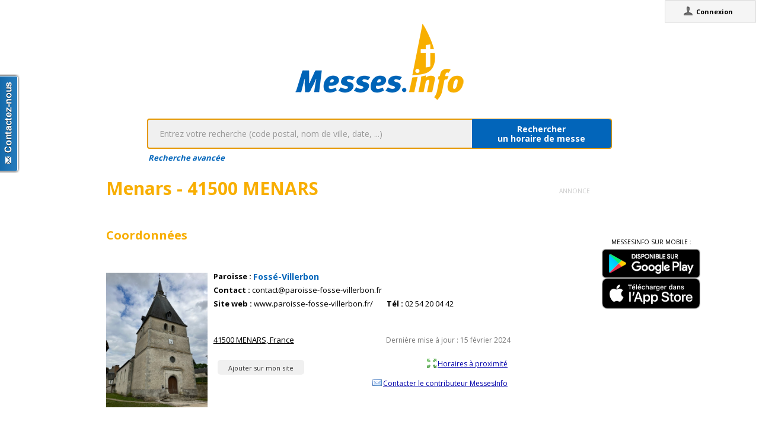

--- FILE ---
content_type: text/html;charset=utf-8
request_url: https://www.messes.info/lieu/41/menars/eglise
body_size: 3460
content:
<!DOCTYPE html>
<!-- Google Tag Manager -->
<script>(function(w,d,s,l,i){w[l]=w[l]||[];w[l].push({'gtm.start':
new Date().getTime(),event:'gtm.js'});var f=d.getElementsByTagName(s)[0],
j=d.createElement(s),dl=l!='dataLayer'?'&l='+l:'';j.async=true;j.src=
'https://www.googletagmanager.com/gtm.js?id='+i+dl;f.parentNode.insertBefore(j,f);
})(window,document,'script','dataLayer','GTM-WDS8JVF');</script>
<!-- End Google Tag Manager -->
<!--[if lt IE 7]><html class="no-js lt-ie9 lt-ie8 lt-ie7"><![endif]-->
<!--[if IE 7]><html class="no-js lt-ie9 lt-ie8"><![endif]-->
<!--[if IE 8]><html class="no-js lt-ie9"><![endif]-->
<!--[if gt IE 8]><!--><html class="no-js"><!--<![endif]-->
<html lang="fr">
<head>
<meta http-equiv="X-UA-Compatible" content="IE=9">
<meta charset="UTF-8" />
<meta name="gwt:property" content="locale=fr" />
<meta name="gwt:property" content="region=" />
<meta http-equiv="Content-Language" content="fr" />
<meta name="COPYRIGHT" content="Copyright (c) CEF.fr" />
<meta name="ROBOTS" content="index,follow" />
<meta name="OWNER" content="messesinfo@cef.fr" />
<meta name="DOCUMENTCOUNTRYCODE" content="fr" />
<meta name="DOCUMENTLANGUAGECODE" content="fr" />
<meta name="DESCRIPTION" content="" />
<meta name="KEYWORDS"
content=", horaires, heures, messes, infos, fêtes, religieuses, célébrations, églises, catholique, france, paroisses, horaires des messes, cef, chrétiens, religions, Dieu, diocèses" />
<meta name="REVISIT-AFTER" content="10 days" />
<meta name="Author-Corporate" content="CEF" />
<meta name="Author-Url" content="https://messes.info/" />
<meta name="Author-Name" content="CEF" />
<meta name="apple-mobile-web-app-capable" content="yes" />
<meta name="apple-mobile-web-app-status-bar-style" content="black" />
<meta name="viewport" content="width=device-width,initial-scale=1.0,maximum-scale=1.0,user-scalable=0" />
<meta name="google-site-verification"
content="0PnvZqKElwm37qSUMauyS_MLwRgd9xbaLYgnZAy_a_s" />
<!-- app banner -->
<meta name="smartbanner:title" content="MessesInfo">
<meta name="smartbanner:author" content="CEF - Bayard Service">
<meta name="smartbanner:price" content="Gratuit">
<meta name="smartbanner:price-suffix-apple" content=" - Sur l'App Store">
<meta name="smartbanner:price-suffix-google" content=" - Google Play">
<meta name="smartbanner:icon-apple" content="https://is2-ssl.mzstatic.com/image/thumb/Purple128/v4/ae/ad/19/aead1912-3532-00b2-72bd-10ecaddf0a44/AppIcon-1x_U007emarketing-85-220-0-9.png/230x0w.jpg">
<meta name="smartbanner:icon-google" content="https://is2-ssl.mzstatic.com/image/thumb/Purple128/v4/ae/ad/19/aead1912-3532-00b2-72bd-10ecaddf0a44/AppIcon-1x_U007emarketing-85-220-0-9.png/230x0w.jpg">
<meta name="smartbanner:button" content="Installer">
<meta name="smartbanner:button-url-apple" content="https://itunes.apple.com/fr/app/messes-info/id401133067?mt=8">
<meta name="smartbanner:button-url-google" content="https://play.google.com/store/apps/details?id=cef.messesinfo&hl=fr">
<meta name="smartbanner:enabled-platforms" content="android,ios">
<!-- <meta name="smartbanner:hide-ttl" content="0"> -->
<!--<meta name="smartbanner:hide-path" content="/">-->
<!--<meta name="smartbanner:disable-positioning" content="true">-->
<!-- Enable for all platforms -->
<!--<meta name="smartbanner:include-user-agent-regex" content=".*">-->
<!--<meta name="smartbanner:custom-design-modifier" content="ios">-->
<link rel="stylesheet" href="/css/smartbanner.min.css">
<script src="/js/smartbanner.min.js"></script>
<!-- End app banner -->
<link rel="apple-touch-startup-image" href="/favicon.png">
<link rel="apple-touch-icon" href="/favicon.png">
<link rel="icon" href="/favicon.png" type="image/png">
<link rel="alternate" type="application/json+oembed"
href="https://www.messes.info:443/api/oembed?url=https%3A%2F%2Fmesses.info%2Flieu%2F41%252Fmenars%252Feglise&format=json"
title="Horaires" />
<link rel="alternate" type="text/xml+oembed"
href="https://www.messes.info:443/api/oembed?url=https%3A%2F%2Fmesses.info%2Flieu%2F41%252Fmenars%252Feglise&format=xml"
title="Horaires" />
<!--[if lt IE 9]>
<script src="/js/html5-3.6-respond-1.1.0.min.js"></script>
<![endif]-->
<title>Horaires</title>
<link rel="canonical" href="https://messes.info/lieu/41%2Fmenars%2Feglise" />
<meta property="og:description" content="" />
<meta property="og:image"
content="/images/logos/messesinfo/logo.png" />
<meta property="og:title" content="Horaires" />
<meta property="og:url" content="https://messes.info/lieu/41%2Fmenars%2Feglise" />
<meta property="og:site_name" content="Eglise info" />
<meta property="og:locale" content="fr" />
<meta property="og:type" content="non_profit" />
<meta property="fb:admins" value="552489585,100000931266774" />
<meta property="fb:app_id" value="225004474229922" />
<link rel="stylesheet" id="htmlstylesheet" href="/css/style.min.css">
<link rel="stylesheet" href="https://use.fontawesome.com/releases/v5.7.0/css/all.css" integrity="sha384-lZN37f5QGtY3VHgisS14W3ExzMWZxybE1SJSEsQp9S+oqd12jhcu+A56Ebc1zFSJ" crossorigin="anonymous">
<link rel="stylesheet" href="/css/font.css">
<link rel="stylesheet" href="https://unpkg.com/leaflet@1.0.0/dist/leaflet.css" />
<script src="https://unpkg.com/leaflet@1.0.0/dist/leaflet.js"></script>
<style>
#loading-container {
width: 22em;
height: 8em;
text-align: center;
font-size: 14px;
position: absolute;
left: 50%;
top: 25%;
margin-left: -11em;
background-color: white;
border: 2px solid #f8ae01;
-webkit-border-radius: 5px;
-webkit-box-shadow: 3px 3px 13px #0d0d0d;
-moz-box-shadow: 3px 3px 13px #0d0d0d;
box-shadow: 3px 3px 13px #0d0d0d;
-moz-border-radius: 5px;
border-radius: 5px;
padding: 4px;
font-family: sans-serif
}
#return-mobile {
right: 339px;
color: #A00;
top: 4px;
font-weight: bold;
}
#htmlversion {
display: none;
}
</style>
<script type="text/javascript" language="javascript"
src="https://ajax.googleapis.com/ajax/libs/jquery/1.12.4/jquery.min.js"></script>
<script type="text/javascript" language="javascript"
src="/kephas/kephas.nocache.js"></script>
<script src="https://maps.googleapis.com/maps/api/js?key=AIzaSyCGqGagIPspQRAM79fhzqgM4jW1roHGCwI&language=fr&libraries=drawing,geometry,visualization" type="text/javascript"></script>
<script src="/js/content-mask_js.js" type="text/javascript"></script>
<link rel="stylesheet" href="/css/breadcrumb-simple.css">
</head>
<body>
<!-- Google Tag Manager (noscript) -->
<noscript><iframe src="https://www.googletagmanager.com/ns.html?id=GTM-WDS8JVF"
height="0" width="0" style="display:none;visibility:hidden"></iframe></noscript>
<!-- End Google Tag Manager (noscript) -->
<div id='cef-root'></div>
<p id="cef-top-box" style="margin-bottom: 0px; width: 100%;">
<a id="return-mobile" href="https://www.messes.info:443/lieu/41%2Fmenars%2Feglise.html" rel="noIndex" class="noprint">Passer en version mobile
du site</a>
</p>
<iframe src="javascript:''" id="__gwt_historyFrame" tabIndex='-1'
style="position: absolute; width: 0; height: 0; border: 0"></iframe>
<link rel="stylesheet" href="/css/custom.css">
<!--googleoff: all-->
<noscript>
<div
style="width: 22em; position: absolute; left: 50%; margin-left: -11em; color: red; background-color: white; border: 1px solid red; padding: 4px; font-family: sans-serif">
Votre navigateur doit pouvoir exécuter le javascript pour pouvoir
voir ce site</div>
</noscript>
<div id="loading-container" class="noprint">
<span style="line-height: 8em;">Chargement en cours ... <img
src="/images/ajax-loader.gif" /></span>
</div>
<script type="text/javascript">
var egliseinfo = {
email: "",
user: "",
admin: false,
city: "columbus",
latlng: "39.962511:-83.003222",
lang: "fr",
region: "",
secureurl: "https://messes.info/",
version: "2-3.474652204387343698",
googleTagManagerID: "GTM-WDS8JVF",
habillagePubFlag: "non",
geoLocFlag: "oui"
};
</script>
<!--googleon: all-->
<div id="htmlversion">
<div class="header-container">
<header class="wrapper clearfix">
<img
src="/images/logos/messesinfo/logo.png"
alt="logo eglises info" />
<h1 class="title">Horaires</h1>
<nav>
<ul>
<li><a href="/departements">Liste des départements</a></li>
<li><a href="/horaires/39.962511:-83.003222">A proximité de votre position</a></li>
<li><a href="/dioceses">Liste des diocèses</a></li>
</ul>
</nav>
</header>
</div>
<div class="main-container">
<div class="main wrapper clearfix">
<aside>
<form method="get" action="/horaires/" style="display: inline;">
<h3>Rechercher une messe / une célébration :</h3><input type=text name="search"
style="width: 260px;"> <input type="submit" value="OK">
</form>
</aside>
<aside>
<form method="get" action="/annuaire/" style="display: inline;">
<h3>Rechercher une église / un lieu de culte :</h3><input type=text name="search"
style="width: 260px;"> <input type="submit" value="OK">
</form>
</aside>
<aside>
</aside>
Lieu non existant !
</div>
</div>
<div class="footer-container">
<footer class="wrapper">
<a href="http://eglise.catholique.fr/">Conférence des évêques de
France</a> - <a
href="http://aide.egliseinfo.catholique.fr/mentions_legales/" rel="noIndex,noFollow">mentions
légales</a> - <a
href="http://soutenir-messesinfo.catholique.fr/">
Soutenir</a> - <a
href="mailto:contact@messesinfo.cef.fr" rel="noIndex,noFollow">écrivez-nous</a>
- <a href="http://aide.egliseinfo.catholique.fr/integration-des-horaires/">Mettre
les horaires de MessesInfo sur votre site</a>
<br/><small>Version: 2-3.474652204387343698</small>
</footer>
</div>
</div>
</body>
</html>
